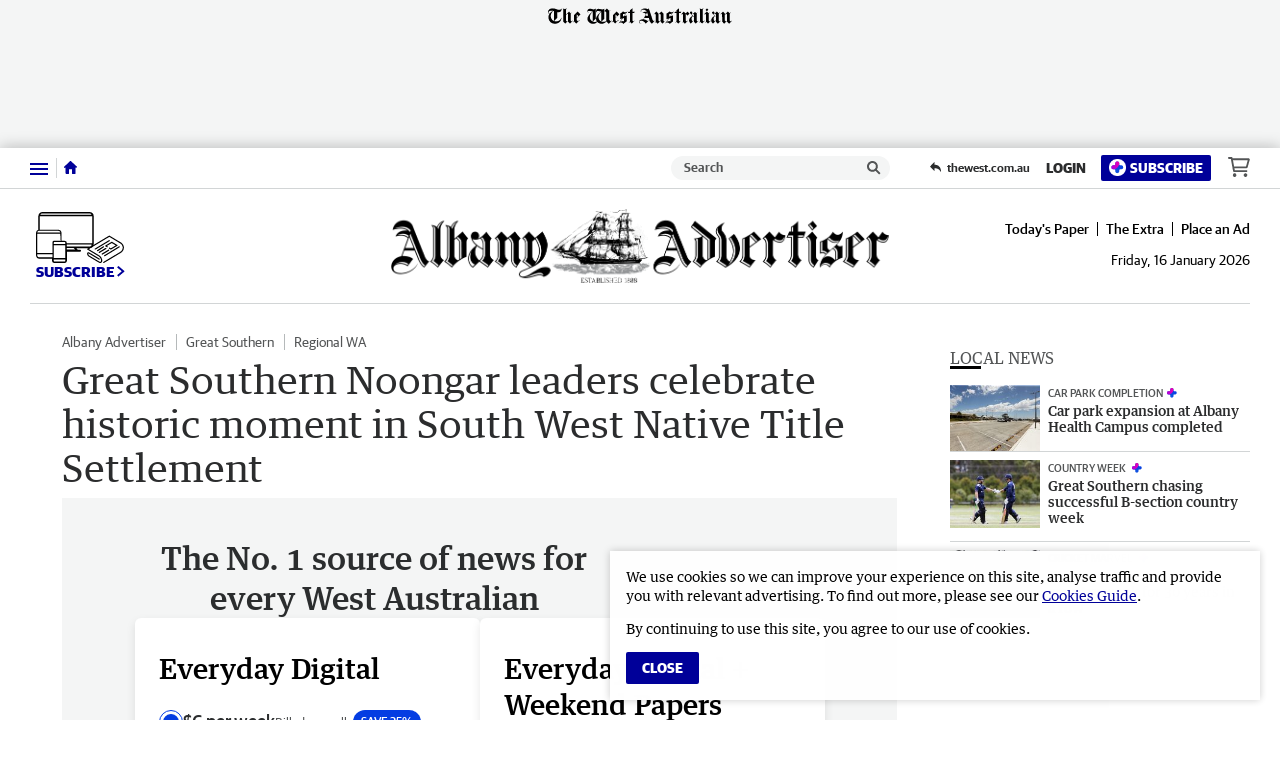

--- FILE ---
content_type: application/javascript
request_url: https://www.albanyadvertiser.com.au/static/js/masthead-countryman_e7741228ae07528620be.js
body_size: 717
content:
(()=>{(window.__LOADABLE_LOADED_CHUNKS__=window.__LOADABLE_LOADED_CHUNKS__||[]).push([[1],{1023:function(c,a,t){"use strict";t.r(a);var o=t(80),i=t(3555);const l=t(3657),r={alt:"Albany Advertiser",src:l,ampInitialSize:{width:618,height:92},verticalSpacing:4};a.default=Object(i.a)(o.d,r)},1028:function(c,a,t){"use strict";t.r(a);var o=t(80),i=t(3555);const l=t(3662),r={alt:"Countryman",src:l,heights:{desktop:82,tablet:70,mobile:50},ampInitialSize:{width:618,height:92},verticalSpacing:4};a.default=Object(i.a)(o.d,r)},1039:function(c,a,t){"use strict";t.r(a);var o=t(80),i=t(3555);const l=t(3673),r={alt:"South Western Times",src:l,ampInitialSize:{width:618,height:52},verticalSpacing:14};a.default=Object(i.a)(o.d,r)},1040:function(c,a,t){"use strict";t.r(a);var o=t(80),i=t(3555);const l=t(3674),r={alt:"The Kimberley Echo",src:l,ampInitialSize:{width:618,height:92},verticalSpacing:7};a.default=Object(i.a)(o.d,r)},3555:function(c,a,t){"use strict";t.d(a,"a",function(){return y});var o=t(0),i=t.n(o),l=t(39),r=t(101),d=t(1),g=t(80),w=Object.defineProperty,v=Object.prototype.hasOwnProperty,u=Object.getOwnPropertySymbols,j=Object.prototype.propertyIsEnumerable,b=(s,e,n)=>e in s?w(s,e,{enumerable:!0,configurable:!0,writable:!0,value:n}):s[e]=n,h=(s,e)=>{for(var n in e||(e={}))v.call(e,n)&&b(s,n,e[n]);if(u)for(var n of u(e))j.call(e,n)&&b(s,n,e[n]);return s};function y(s,e){return Object(l.a)("HeaderLogo",{amp:()=>{const{src:n,alt:S,ampInitialSize:_,heights:m}=e,{width:f,height:O}=_,p=E=>E/(O/f);return i.a.createElement(g.a,{alt:S,src:n,width:f,height:O,sizes:m?`(max-width: ${Object(d.a)(r.a.xxs)}) ${Object(d.a)(p(m.mobile))}, (min-width: ${Object(d.a)(r.a.xxs+1)}) and (max-width: ${Object(d.a)(r.a.sm)}) ${Object(d.a)(p(m.tablet))}, ${Object(d.a)(p(m.desktop))}`:void 0})},web:()=>i.a.createElement(s,h({},e)),rss:()=>i.a.createElement("img",h(h({},e),{alt:e.alt})),preview:()=>i.a.createElement(s,h({},e)),app:()=>i.a.createElement(s,h({},e))})}},3657:function(c,a,t){c.exports=t.p+"static/media/masthead-albany-advertiser.7cf3c1be.png"},3662:function(c,a,t){c.exports=t.p+"static/media/masthead-countryman.fe48c382.svg"},3673:function(c,a,t){c.exports=t.p+"static/media/masthead-south-western-times.a241c27c.png"},3674:function(c,a,t){c.exports=t.p+"static/media/masthead-the-kimberley-echo.61c36d7b.png"}}]);})();

//# sourceMappingURL=masthead-countryman_e7741228ae07528620be.js.map